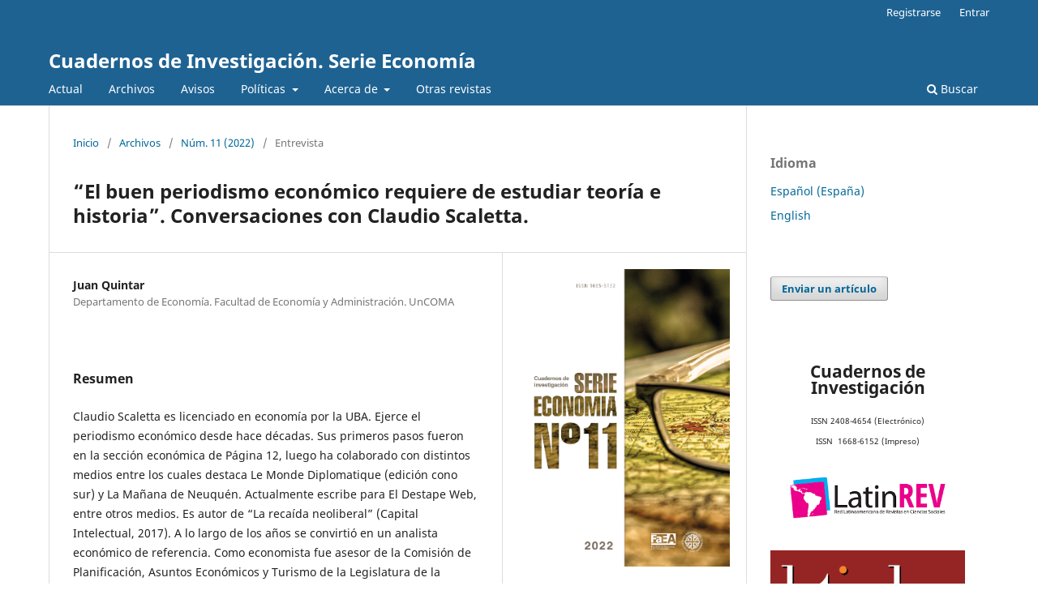

--- FILE ---
content_type: text/html; charset=utf-8
request_url: https://revele.uncoma.edu.ar/index.php/cuadernos/article/view/4433
body_size: 8300
content:
<!DOCTYPE html>
<html lang="es-ES" xml:lang="es-ES">
<head>
	<meta charset="utf-8">
	<meta name="viewport" content="width=device-width, initial-scale=1.0">
	<title>
		“El buen periodismo económico requiere de estudiar teoría e historia”. Conversaciones con Claudio Scaletta.
							| Cuadernos de Investigación. Serie Economía
			</title>

	
<link rel="icon" href="https://revele.uncoma.edu.ar/public/journals/7/favicon_es_ES.png">
<meta name="generator" content="Open Journal Systems 3.3.0.20">
<meta name="description" content=" Cuadernos de investigación. Serie economía es una revista de la Facultad de Economía y Administración de la Universidad Nacional del Comahue. Publicación anual, se enfoca en el proceso de evolución de cada Proyecto de Investigación y Poner en conocimiento a los interesados y especialistas en los distintos temas los resultados alcanzados en las investigaciones" /><meta name="keywords" content="ciencias sociales, economía, proyectos de investigación en administración, revista científico académica, acceso abierto " /><meta name="author" content="metatags generator"><meta name="robots" content="index, follow"><meta name="Cuadernos de Investigación Serie Economía" content="3 month">
<link rel="schema.DC" href="http://purl.org/dc/elements/1.1/" />
<meta name="DC.Coverage" xml:lang="en" content=""/>
<meta name="DC.Coverage" xml:lang="es" content=""/>
<meta name="DC.Creator.PersonalName" content="Juan Quintar"/>
<meta name="DC.Date.created" scheme="ISO8601" content="2022-12-15"/>
<meta name="DC.Date.dateSubmitted" scheme="ISO8601" content="2022-12-14"/>
<meta name="DC.Date.issued" scheme="ISO8601" content="2022-12-15"/>
<meta name="DC.Date.modified" scheme="ISO8601" content="2022-12-15"/>
<meta name="DC.Description" xml:lang="es" content="Claudio Scaletta es licenciado en economía por la UBA. Ejerce el periodismo económico desde hace décadas. Sus primeros pasos fueron en la sección económica de Página 12, luego ha colaborado con distintos medios entre los cuales destaca Le Monde Diplomatique (edición cono sur) y La Mañana de Neuquén. Actualmente escribe para El Destape Web, entre otros medios. Es autor de “La recaída neoliberal” (Capital Intelectual, 2017). A lo largo de los años se convirtió en un analista económico de referencia. Como economista fue asesor de la Comisión de Planificación, Asuntos Económicos y Turismo de la Legislatura de la Provincia de Río Negro y es autor de diversos trabajos de investigación sobre la economía regional. Creó Fruticulturasur.com y actualmente se desempeña como vicepresidente de Fabricaciones Militares.Entrevistamos a Claudio Scaletta el martes 4 de abril de 2022 en el marco de una serie de conversatorios sobre economía y periodismo, como parte de las actividades de un equipo de investigación dedicado al tema. La entrevista formó parte de un ciclo de conversatorios donde algunos economistas que se dedican al periodismo o periodistas dedicados al análisis económico conversaron con integrantes del equipo de investigación y con alumnos de la Lic. en Economía de nuestra FaEA-UNCo, sobre las implicancias de un tipo específico de análisis económico como el que realiza el periodista especializado."/>
<meta name="DC.Format" scheme="IMT" content="application/pdf"/>
<meta name="DC.Identifier" content="4433"/>
<meta name="DC.Identifier.pageNumber" content="90-101"/>
<meta name="DC.Identifier.URI" content="https://revele.uncoma.edu.ar/index.php/cuadernos/article/view/4433"/>
<meta name="DC.Language" scheme="ISO639-1" content="es"/>
<meta name="DC.Rights" content="Derechos de autor 2022 Cuadernos de Investigación. Serie Economía"/>
<meta name="DC.Rights" content="https://creativecommons.org/licenses/by-nc-nd/2.5/ar/"/>
<meta name="DC.Source" content="Cuadernos de Investigación. Serie Economía"/>
<meta name="DC.Source.ISSN" content="2408-4654"/>
<meta name="DC.Source.Issue" content="11"/>
<meta name="DC.Source.URI" content="https://revele.uncoma.edu.ar/index.php/cuadernos"/>
<meta name="DC.Title" content="“El buen periodismo económico requiere de estudiar teoría e historia”. Conversaciones con Claudio Scaletta."/>
<meta name="DC.Type" content="Text.Serial.Journal"/>
<meta name="DC.Type" xml:lang="en" content=""/>
<meta name="DC.Type" xml:lang="es" content=""/>
<meta name="DC.Type.articleType" content="Entrevista"/>
<meta name="gs_meta_revision" content="1.1"/>
<meta name="citation_journal_title" content="Cuadernos de Investigación. Serie Economía"/>
<meta name="citation_journal_abbrev" content="CIARE"/>
<meta name="citation_issn" content="2408-4654"/> 
<meta name="citation_author" content="Juan Quintar"/>
<meta name="citation_author_institution" content="Departamento de Economía. Facultad de Economía y Administración. UnCOMA"/>
<meta name="citation_title" content="“El buen periodismo económico requiere de estudiar teoría e historia”. Conversaciones con Claudio Scaletta."/>
<meta name="citation_language" content="es"/>
<meta name="citation_date" content="2022/12/15"/>
<meta name="citation_issue" content="11"/>
<meta name="citation_firstpage" content="90"/>
<meta name="citation_lastpage" content="101"/>
<meta name="citation_abstract_html_url" content="https://revele.uncoma.edu.ar/index.php/cuadernos/article/view/4433"/>
<meta name="citation_pdf_url" content="https://revele.uncoma.edu.ar/index.php/cuadernos/article/download/4433/61423"/>
<link rel="alternate" type="application/atom+xml" href="https://revele.uncoma.edu.ar/index.php/cuadernos/gateway/plugin/WebFeedGatewayPlugin/atom">
<link rel="alternate" type="application/rdf+xml" href="https://revele.uncoma.edu.ar/index.php/cuadernos/gateway/plugin/WebFeedGatewayPlugin/rss">
<link rel="alternate" type="application/rss+xml" href="https://revele.uncoma.edu.ar/index.php/cuadernos/gateway/plugin/WebFeedGatewayPlugin/rss2">
<link rel="alternate" type="application/atom+xml" href="https://revele.uncoma.edu.ar/index.php/cuadernos/gateway/plugin/AnnouncementFeedGatewayPlugin/atom">
<link rel="alternate" type="application/rdf+xml" href="https://revele.uncoma.edu.ar/index.php/cuadernos/gateway/plugin/AnnouncementFeedGatewayPlugin/rss">
<link rel="alternate" type="application/rss+xml" href="https://revele.uncoma.edu.ar/index.php/cuadernos/gateway/plugin/AnnouncementFeedGatewayPlugin/rss2">

	<link rel="stylesheet" href="https://revele.uncoma.edu.ar/index.php/cuadernos/$$$call$$$/page/page/css?name=stylesheet" type="text/css" /><link rel="stylesheet" href="https://revele.uncoma.edu.ar/index.php/cuadernos/$$$call$$$/page/page/css?name=font" type="text/css" /><link rel="stylesheet" href="https://revele.uncoma.edu.ar/lib/pkp/styles/fontawesome/fontawesome.css?v=3.3.0.20" type="text/css" />
</head>
<body class="pkp_page_article pkp_op_view" dir="ltr">

	<div class="pkp_structure_page">

				<header class="pkp_structure_head" id="headerNavigationContainer" role="banner">
						
 <nav class="cmp_skip_to_content" aria-label="Salta a los enlaces de contenido">
	<a href="#pkp_content_main">Ir al contenido principal</a>
	<a href="#siteNav">Ir al menú de navegación principal</a>
		<a href="#pkp_content_footer">Ir al pie de página del sitio</a>
</nav>

			<div class="pkp_head_wrapper">

				<div class="pkp_site_name_wrapper">
					<button class="pkp_site_nav_toggle">
						<span>Open Menu</span>
					</button>
										<div class="pkp_site_name">
																<a href="						https://revele.uncoma.edu.ar/index.php/cuadernos/index
					" class="is_text">Cuadernos de Investigación. Serie Economía</a>
										</div>
				</div>

				
				<nav class="pkp_site_nav_menu" aria-label="Navegación del sitio">
					<a id="siteNav"></a>
					<div class="pkp_navigation_primary_row">
						<div class="pkp_navigation_primary_wrapper">
																				<ul id="navigationPrimary" class="pkp_navigation_primary pkp_nav_list">
								<li class="">
				<a href="https://revele.uncoma.edu.ar/index.php/cuadernos/issue/current">
					Actual
				</a>
							</li>
								<li class="">
				<a href="https://revele.uncoma.edu.ar/index.php/cuadernos/issue/archive">
					Archivos
				</a>
							</li>
								<li class="">
				<a href="https://revele.uncoma.edu.ar/index.php/cuadernos/announcement">
					Avisos
				</a>
							</li>
								<li class="">
				<a href="https://revele.uncoma.edu.ar/index.php/cuadernos/about">
					Políticas
				</a>
									<ul>
																					<li class="">
									<a href="https://revele.uncoma.edu.ar/index.php/cuadernos/acceso_abierto">
										Política de acceso abierto
									</a>
								</li>
																												<li class="">
									<a href="https://revele.uncoma.edu.ar/index.php/cuadernos/Periodicidad">
										Periodicidad
									</a>
								</li>
																												<li class="">
									<a href="https://revele.uncoma.edu.ar/index.php/cuadernos/preservacion">
										Políticas de preservación digital
									</a>
								</li>
																		</ul>
							</li>
								<li class="">
				<a href="https://revele.uncoma.edu.ar/index.php/cuadernos/about">
					Acerca de
				</a>
									<ul>
																					<li class="">
									<a href="https://revele.uncoma.edu.ar/index.php/cuadernos/about">
										Sobre la revista
									</a>
								</li>
																												<li class="">
									<a href="https://revele.uncoma.edu.ar/index.php/cuadernos/about/submissions">
										Envíos
									</a>
								</li>
																												<li class="">
									<a href="https://revele.uncoma.edu.ar/index.php/cuadernos/about/editorialTeam">
										Equipo editorial
									</a>
								</li>
																												<li class="">
									<a href="https://revele.uncoma.edu.ar/index.php/cuadernos/about/privacy">
										Declaración de privacidad
									</a>
								</li>
																												<li class="">
									<a href="https://revele.uncoma.edu.ar/index.php/cuadernos/about/contact">
										Contacto
									</a>
								</li>
																		</ul>
							</li>
								<li class="">
				<a href="https://revele.uncoma.edu.ar/">
					Otras revistas
				</a>
							</li>
			</ul>

				

																						<div class="pkp_navigation_search_wrapper">
									<a href="https://revele.uncoma.edu.ar/index.php/cuadernos/search" class="pkp_search pkp_search_desktop">
										<span class="fa fa-search" aria-hidden="true"></span>
										Buscar
									</a>
								</div>
													</div>
					</div>
					<div class="pkp_navigation_user_wrapper" id="navigationUserWrapper">
							<ul id="navigationUser" class="pkp_navigation_user pkp_nav_list">
								<li class="profile">
				<a href="https://revele.uncoma.edu.ar/index.php/cuadernos/user/register">
					Registrarse
				</a>
							</li>
								<li class="profile">
				<a href="https://revele.uncoma.edu.ar/index.php/cuadernos/login">
					Entrar
				</a>
							</li>
										</ul>

					</div>
				</nav>
			</div><!-- .pkp_head_wrapper -->
		</header><!-- .pkp_structure_head -->

						<div class="pkp_structure_content has_sidebar">
			<div class="pkp_structure_main" role="main">
				<a id="pkp_content_main"></a>

<div class="page page_article">
			<nav class="cmp_breadcrumbs" role="navigation" aria-label="Usted está aquí:">
	<ol>
		<li>
			<a href="https://revele.uncoma.edu.ar/index.php/cuadernos/index">
				Inicio
			</a>
			<span class="separator">/</span>
		</li>
		<li>
			<a href="https://revele.uncoma.edu.ar/index.php/cuadernos/issue/archive">
				Archivos
			</a>
			<span class="separator">/</span>
		</li>
					<li>
				<a href="https://revele.uncoma.edu.ar/index.php/cuadernos/issue/view/374">
					Núm. 11 (2022)
				</a>
				<span class="separator">/</span>
			</li>
				<li class="current" aria-current="page">
			<span aria-current="page">
									Entrevista
							</span>
		</li>
	</ol>
</nav>
	
		  	 <article class="obj_article_details">

		
	<h1 class="page_title">
		“El buen periodismo económico requiere de estudiar teoría e historia”. Conversaciones con Claudio Scaletta.
	</h1>

	
	<div class="row">
		<div class="main_entry">

							<section class="item authors">
					<h2 class="pkp_screen_reader">Autores/as</h2>
					<ul class="authors">
											<li>
							<span class="name">
								Juan Quintar
							</span>
															<span class="affiliation">
									Departamento de Economía. Facultad de Economía y Administración. UnCOMA
																	</span>
																				</li>
										</ul>
				</section>
			
																																							
						
										<section class="item abstract">
					<h2 class="label">Resumen</h2>
					<p>Claudio Scaletta es licenciado en economía por la UBA. Ejerce el periodismo económico desde hace décadas. Sus primeros pasos fueron en la sección económica de Página 12, luego ha colaborado con distintos medios entre los cuales destaca Le Monde Diplomatique (edición cono sur) y La Mañana de Neuquén. Actualmente escribe para El Destape Web, entre otros medios. Es autor de “La recaída neoliberal” (Capital Intelectual, 2017). A lo largo de los años se convirtió en un analista económico de referencia. Como economista fue asesor de la Comisión de Planificación, Asuntos Económicos y Turismo de la Legislatura de la Provincia de Río Negro y es autor de diversos trabajos de investigación sobre la economía regional. Creó Fruticulturasur.com y actualmente se desempeña como vicepresidente de Fabricaciones Militares.<br>Entrevistamos a Claudio Scaletta el martes 4 de abril de 2022 en el marco de una serie de conversatorios sobre economía y periodismo, como parte de las actividades de un equipo de investigación dedicado al tema. La entrevista formó parte de un ciclo de conversatorios donde algunos economistas que se dedican al periodismo o periodistas dedicados al análisis económico conversaron con integrantes del equipo de investigación y con alumnos de la Lic. en Economía de nuestra FaEA-UNCo, sobre las implicancias de un tipo específico de análisis económico como el que realiza el periodista especializado.</p>
				</section>
			
			<div class="item downloads_chart">
	<h3 class="label">
		Descargas
	</h3>
	<div class="value">
		<canvas class="usageStatsGraph" data-object-type="Submission" data-object-id="4433"></canvas>
		<div class="usageStatsUnavailable" data-object-type="Submission" data-object-id="4433">
			Los datos de descargas todavía no están disponibles.
		</div>
	</div>
</div>


																			
						
		</div><!-- .main_entry -->

		<div class="entry_details">

										<div class="item cover_image">
					<div class="sub_item">
													<a href="https://revele.uncoma.edu.ar/index.php/cuadernos/issue/view/374">
								<img src="https://revele.uncoma.edu.ar/public/journals/7/cover_issue_374_es_ES.jpg" alt="">
							</a>
											</div>
				</div>
			
										<div class="item galleys">
					<h2 class="pkp_screen_reader">
						Descargas
					</h2>
					<ul class="value galleys_links">
													<li>
								
	
							

<a class="obj_galley_link pdf" href="https://revele.uncoma.edu.ar/index.php/cuadernos/article/view/4433/61423">

		
	PDF

	</a>
							</li>
											</ul>
				</div>
						
						<div class="item published">
				<section class="sub_item">
					<h2 class="label">
						Publicado
					</h2>
					<div class="value">
																			<span>2022-12-15</span>
																	</div>
				</section>
							</div>
			
										<div class="item citation">
					<section class="sub_item citation_display">
						<h2 class="label">
							Cómo citar
						</h2>
						<div class="value">
							<div id="citationOutput" role="region" aria-live="polite">
								<div class="csl-bib-body">
  <div class="csl-entry">Quintar, J. (2022). “El buen periodismo económico requiere de estudiar teoría e historia”. Conversaciones con Claudio Scaletta. <i>Cuadernos De Investigación. Serie Economía</i>, (11), 90–101. Recuperado a partir de https://revele.uncoma.edu.ar/index.php/cuadernos/article/view/4433</div>
</div>
							</div>
							<div class="citation_formats">
								<button class="cmp_button citation_formats_button" aria-controls="cslCitationFormats" aria-expanded="false" data-csl-dropdown="true">
									Más formatos de cita
								</button>
								<div id="cslCitationFormats" class="citation_formats_list" aria-hidden="true">
									<ul class="citation_formats_styles">
																					<li>
												<a
													rel="nofollow"
													aria-controls="citationOutput"
													href="https://revele.uncoma.edu.ar/index.php/cuadernos/citationstylelanguage/get/acm-sig-proceedings?submissionId=4433&amp;publicationId=4979"
													data-load-citation
													data-json-href="https://revele.uncoma.edu.ar/index.php/cuadernos/citationstylelanguage/get/acm-sig-proceedings?submissionId=4433&amp;publicationId=4979&amp;return=json"
												>
													ACM
												</a>
											</li>
																					<li>
												<a
													rel="nofollow"
													aria-controls="citationOutput"
													href="https://revele.uncoma.edu.ar/index.php/cuadernos/citationstylelanguage/get/acs-nano?submissionId=4433&amp;publicationId=4979"
													data-load-citation
													data-json-href="https://revele.uncoma.edu.ar/index.php/cuadernos/citationstylelanguage/get/acs-nano?submissionId=4433&amp;publicationId=4979&amp;return=json"
												>
													ACS
												</a>
											</li>
																					<li>
												<a
													rel="nofollow"
													aria-controls="citationOutput"
													href="https://revele.uncoma.edu.ar/index.php/cuadernos/citationstylelanguage/get/apa?submissionId=4433&amp;publicationId=4979"
													data-load-citation
													data-json-href="https://revele.uncoma.edu.ar/index.php/cuadernos/citationstylelanguage/get/apa?submissionId=4433&amp;publicationId=4979&amp;return=json"
												>
													APA
												</a>
											</li>
																					<li>
												<a
													rel="nofollow"
													aria-controls="citationOutput"
													href="https://revele.uncoma.edu.ar/index.php/cuadernos/citationstylelanguage/get/associacao-brasileira-de-normas-tecnicas?submissionId=4433&amp;publicationId=4979"
													data-load-citation
													data-json-href="https://revele.uncoma.edu.ar/index.php/cuadernos/citationstylelanguage/get/associacao-brasileira-de-normas-tecnicas?submissionId=4433&amp;publicationId=4979&amp;return=json"
												>
													ABNT
												</a>
											</li>
																					<li>
												<a
													rel="nofollow"
													aria-controls="citationOutput"
													href="https://revele.uncoma.edu.ar/index.php/cuadernos/citationstylelanguage/get/chicago-author-date?submissionId=4433&amp;publicationId=4979"
													data-load-citation
													data-json-href="https://revele.uncoma.edu.ar/index.php/cuadernos/citationstylelanguage/get/chicago-author-date?submissionId=4433&amp;publicationId=4979&amp;return=json"
												>
													Chicago
												</a>
											</li>
																					<li>
												<a
													rel="nofollow"
													aria-controls="citationOutput"
													href="https://revele.uncoma.edu.ar/index.php/cuadernos/citationstylelanguage/get/harvard-cite-them-right?submissionId=4433&amp;publicationId=4979"
													data-load-citation
													data-json-href="https://revele.uncoma.edu.ar/index.php/cuadernos/citationstylelanguage/get/harvard-cite-them-right?submissionId=4433&amp;publicationId=4979&amp;return=json"
												>
													Harvard
												</a>
											</li>
																					<li>
												<a
													rel="nofollow"
													aria-controls="citationOutput"
													href="https://revele.uncoma.edu.ar/index.php/cuadernos/citationstylelanguage/get/ieee?submissionId=4433&amp;publicationId=4979"
													data-load-citation
													data-json-href="https://revele.uncoma.edu.ar/index.php/cuadernos/citationstylelanguage/get/ieee?submissionId=4433&amp;publicationId=4979&amp;return=json"
												>
													IEEE
												</a>
											</li>
																					<li>
												<a
													rel="nofollow"
													aria-controls="citationOutput"
													href="https://revele.uncoma.edu.ar/index.php/cuadernos/citationstylelanguage/get/modern-language-association?submissionId=4433&amp;publicationId=4979"
													data-load-citation
													data-json-href="https://revele.uncoma.edu.ar/index.php/cuadernos/citationstylelanguage/get/modern-language-association?submissionId=4433&amp;publicationId=4979&amp;return=json"
												>
													MLA
												</a>
											</li>
																					<li>
												<a
													rel="nofollow"
													aria-controls="citationOutput"
													href="https://revele.uncoma.edu.ar/index.php/cuadernos/citationstylelanguage/get/turabian-fullnote-bibliography?submissionId=4433&amp;publicationId=4979"
													data-load-citation
													data-json-href="https://revele.uncoma.edu.ar/index.php/cuadernos/citationstylelanguage/get/turabian-fullnote-bibliography?submissionId=4433&amp;publicationId=4979&amp;return=json"
												>
													Turabian
												</a>
											</li>
																					<li>
												<a
													rel="nofollow"
													aria-controls="citationOutput"
													href="https://revele.uncoma.edu.ar/index.php/cuadernos/citationstylelanguage/get/vancouver?submissionId=4433&amp;publicationId=4979"
													data-load-citation
													data-json-href="https://revele.uncoma.edu.ar/index.php/cuadernos/citationstylelanguage/get/vancouver?submissionId=4433&amp;publicationId=4979&amp;return=json"
												>
													Vancouver
												</a>
											</li>
																			</ul>
																			<div class="label">
											Descargar cita
										</div>
										<ul class="citation_formats_styles">
																							<li>
													<a href="https://revele.uncoma.edu.ar/index.php/cuadernos/citationstylelanguage/download/ris?submissionId=4433&amp;publicationId=4979">
														<span class="fa fa-download"></span>
														Endnote/Zotero/Mendeley (RIS)
													</a>
												</li>
																							<li>
													<a href="https://revele.uncoma.edu.ar/index.php/cuadernos/citationstylelanguage/download/bibtex?submissionId=4433&amp;publicationId=4979">
														<span class="fa fa-download"></span>
														BibTeX
													</a>
												</li>
																					</ul>
																	</div>
							</div>
						</div>
					</section>
				</div>
			
										<div class="item issue">

											<section class="sub_item">
							<h2 class="label">
								Número
							</h2>
							<div class="value">
								<a class="title" href="https://revele.uncoma.edu.ar/index.php/cuadernos/issue/view/374">
									Núm. 11 (2022)
								</a>
							</div>
						</section>
					
											<section class="sub_item">
							<h2 class="label">
								Sección
							</h2>
							<div class="value">
								Entrevista
							</div>
						</section>
					
									</div>
			
																																													
										<div class="item copyright">
					<h2 class="label">
						Licencia
					</h2>
																		<a href="https://creativecommons.org/licenses/by-nc-nd/2.5/ar/" class="copyright">
																	Derechos de autor 2022 Cuadernos de Investigación. Serie Economía
															</a>
																<p><strong>Licencia</strong>: Compartir - copiar y redistribuir el material en cualquier medio o formato.<br />La licenciante no puede revocar estas libertades en tanto usted siga los términos de la licencia.<br /><a href="https://creativecommons.org/licenses/by-nc-nd/2.5/ar/" target="_blank" rel="noopener">https://creativecommons.org/licenses/by-nc-nd/2.5/ar/</a></p>
				</div>
			
			

		</div><!-- .entry_details -->
	</div><!-- .row -->

</article>

	<div id="articlesBySameAuthorList">
				</div>


</div><!-- .page -->

	</div><!-- pkp_structure_main -->

									<div class="pkp_structure_sidebar left" role="complementary" aria-label="Barra lateral">
				<div class="pkp_block block_language">
	<h2 class="title">
		Idioma
	</h2>

	<div class="content">
		<ul>
							<li class="locale_es_ES current" lang="es-ES">
					<a href="https://revele.uncoma.edu.ar/index.php/cuadernos/user/setLocale/es_ES?source=%2Findex.php%2Fcuadernos%2Farticle%2Fview%2F4433">
						Español (España)
					</a>
				</li>
							<li class="locale_en_US" lang="en-US">
					<a href="https://revele.uncoma.edu.ar/index.php/cuadernos/user/setLocale/en_US?source=%2Findex.php%2Fcuadernos%2Farticle%2Fview%2F4433">
						English
					</a>
				</li>
					</ul>
	</div>
</div><!-- .block_language -->
<div class="pkp_block block_make_submission">
	<h2 class="pkp_screen_reader">
		Enviar un artículo
	</h2>

	<div class="content">
		<a class="block_make_submission_link" href="https://revele.uncoma.edu.ar/index.php/cuadernos/about/submissions">
			Enviar un artículo
		</a>
	</div>
</div>
<div class="pkp_block block_custom" id="customblock-publicidad">
	<h2 class="title pkp_screen_reader">publicidad</h2>
	<div class="content">
		<h2 style="text-align: center;">Cuadernos de Investigación</h2>
<p align="center"><span style="font-size: x-small;">ISSN 2408-4654 (Electrónico)</span><br><span style="font-size: x-small;">ISSN&nbsp; 1668-6152 (Impreso)</span></p>
<p align="center"><a title="Latinrev" href="https://latinrev.flacso.org.ar/revistas/cuadernos-investigacion-serie-economia" target="_blank" rel="noopener"><strong><img src="https://revele.uncoma.edu.ar//public/site/images/biblioteca/latinrev1-8d8a1f3701aa739006f3a5d2f5aa405f.png" alt="" width="150" height="55"> </strong></a></p>
<p style="text-align: center;"><a title="Latindex" href="https://www.latindex.org/latindex/ficha/5184" target="_blank" rel="noopener"><strong><img src="https://revele.uncoma.edu.ar//public/site/images/biblioteca/latindex-franjas-2f781b5ee5d4c3ae52772245f92f3785.png" alt="" width="150" height="54"></strong></a></p>
<p style="text-align: center;"><a href="http://binpar.caicyt.gov.ar/cgi-bin/koha/opac-search.pl?q=cuadernos+de+investigacion+serie+economia" target="_blank" rel="noopener"><strong><img src="https://revele.uncoma.edu.ar//public/site/images/biblioteca/binpar1-02d74a89ca7cba6f11e85a61c6ef2a01.jpg" alt="" width="150" height="48"></strong></a></p>
	</div>
</div>
<div class="pkp_block block_web_feed">
	<h2 class="title">Número actual</h2>
	<div class="content">
		<ul>
			<li>
				<a href="https://revele.uncoma.edu.ar/index.php/cuadernos/gateway/plugin/WebFeedGatewayPlugin/atom">
					<img src="https://revele.uncoma.edu.ar/lib/pkp/templates/images/atom.svg" alt="Logo Atom">
				</a>
			</li>
			<li>
				<a href="https://revele.uncoma.edu.ar/index.php/cuadernos/gateway/plugin/WebFeedGatewayPlugin/rss2">
					<img src="https://revele.uncoma.edu.ar/lib/pkp/templates/images/rss20_logo.svg" alt="Logo RSS2">
				</a>
			</li>
			<li>
				<a href="https://revele.uncoma.edu.ar/index.php/cuadernos/gateway/plugin/WebFeedGatewayPlugin/rss">
					<img src="https://revele.uncoma.edu.ar/lib/pkp/templates/images/rss10_logo.svg" alt="Logo RSS1">
				</a>
			</li>
		</ul>
	</div>
</div>
<div class="pkp_block block_Keywordcloud">
	<h2 class="title">Palabras clave</h2>
	<div class="content" id='wordcloud'></div>

	<script>
		function randomColor() {
			var colors = ['#1f77b4', '#ff7f0e', '#2ca02c', '#d62728', '#9467bd', '#8c564b', '#e377c2', '#7f7f7f', '#bcbd22', '#17becf'];
			return colors[Math.floor(Math.random()*colors.length)];
		}

					document.addEventListener("DOMContentLoaded", function() {
				var keywords = [{"text":"neuqu\u00e9n","size":1},{"text":"crecimiento econ\u00f3mico","size":1},{"text":"atenci\u00f3n primaria de la salud","size":1},{"text":"aborto","size":1},{"text":"historia de las empresas","size":1},{"text":"desarrollismo","size":1},{"text":"pol\u00edticas de promoci\u00f3n industrial","size":1},{"text":"movimientos socioambientales","size":1},{"text":"segunda revoluci\u00f3n industrial","size":1},{"text":"crisis de 1873","size":1},{"text":"plusval\u00eda","size":1},{"text":"industrializaci\u00f3n de estados unidos","size":1},{"text":"teor\u00eda marxista","size":1},{"text":"thomas piketty","size":1},{"text":"ciencias sociales","size":1},{"text":"edad de oro","size":1},{"text":"hambre de poder","size":1},{"text":"equidad","size":1},{"text":"derecho a la ciudad","size":1},{"text":"virtualizaci\u00f3n","size":1},{"text":"pol\u00edticas p\u00fablicas municipales","size":1},{"text":"ushuaia","size":1},{"text":"gesti\u00f3n local","size":1},{"text":"ciudades de la confluencia","size":1},{"text":"movilidad urbana sostenible","size":1},{"text":"estudios urbanos","size":1},{"text":"econom\u00eda mundial","size":1},{"text":"incertidumbre","size":1},{"text":"derechos humanos","size":1},{"text":"covid-19","size":1},{"text":"pandemia","size":1},{"text":"sociedad","size":1},{"text":"estados unidos","size":1},{"text":"tamizaje masivo","size":1},{"text":"determinantes sociales de la salud","size":1},{"text":"recursos naturales","size":1},{"text":"movilidad urbana","size":1},{"text":"pobreza multidimensional","size":1},{"text":"brechas","size":1},{"text":"espacios naturales","size":1},{"text":"ciudades tur\u00edsticas","size":1},{"text":"desigualdad","size":1},{"text":"accesibilidad espacial","size":1},{"text":"patrimonio","size":1},{"text":"vulnerabilidad","size":1},{"text":"gobierno local","size":1},{"text":"espacio p\u00fablico","size":1},{"text":"planificaci\u00f3n","size":1},{"text":"saqueos","size":1},{"text":"neoliberalismo","size":1}];
				var totalWeight = 0;
				var width = 300;
				var height = 200;
				var transitionDuration = 200;
				var length_keywords = keywords.length;
				var layout = d3.layout.cloud();

				layout.size([width, height])
					.words(keywords)
					.fontSize(function(d)
					{
						return fontSize(+d.size);
					})
					.on('end', draw);

				var svg = d3.select("#wordcloud").append("svg")
					.attr("viewBox", "0 0 " + width + " " + height)
					.attr("width", '100%');

				function update() {
					var words = layout.words();
					fontSize = d3.scaleLinear().range([16, 34]);
					if (words.length) {
						fontSize.domain([+words[words.length - 1].size || 1, +words[0].size]);
					}
				}

				keywords.forEach(function(item,index){totalWeight += item.size;});

				update();

				function draw(words, bounds) {
					var w = layout.size()[0],
						h = layout.size()[1];

					scaling = bounds
						? Math.min(
							w / Math.abs(bounds[1].x - w / 2),
							w / Math.abs(bounds[0].x - w / 2),
							h / Math.abs(bounds[1].y - h / 2),
							h / Math.abs(bounds[0].y - h / 2),
						) / 2
						: 1;

					svg
					.append("g")
					.attr(
						"transform",
						"translate(" + [w >> 1, h >> 1] + ")scale(" + scaling + ")",
					)
					.selectAll("text")
						.data(words)
					.enter().append("text")
						.style("font-size", function(d) { return d.size + "px"; })
						.style("font-family", 'serif')
						.style("fill", randomColor)
						.style('cursor', 'pointer')
						.style('opacity', 0.7)
						.attr('class', 'keyword')
						.attr("text-anchor", "middle")
						.attr("transform", function(d) {
							return "translate(" + [d.x, d.y] + ")rotate(" + d.rotate + ")";
						})
						.text(function(d) { return d.text; })
						.on("click", function(d, i){
							window.location = "https://revele.uncoma.edu.ar/index.php/cuadernos/search?query=QUERY_SLUG".replace(/QUERY_SLUG/, encodeURIComponent(''+d.text+''));
						})
						.on("mouseover", function(d, i) {
							d3.select(this).transition()
								.duration(transitionDuration)
								.style('font-size',function(d) { return (d.size + 3) + "px"; })
								.style('opacity', 1);
						})
						.on("mouseout", function(d, i) {
							d3.select(this).transition()
								.duration(transitionDuration)
								.style('font-size',function(d) { return d.size + "px"; })
								.style('opacity', 0.7);
						})
						.on('resize', function() { update() });
				}

				layout.start();

			});
			</script>
</div>

			</div><!-- pkp_sidebar.left -->
			</div><!-- pkp_structure_content -->

<div class="pkp_structure_footer_wrapper" role="contentinfo">
	<a id="pkp_content_footer"></a>

	<div class="pkp_structure_footer">

					<div class="pkp_footer_content">
				<p><strong>Cuadernos de Investigación: Avances y Resultados Parciales</strong><br />Secretaría de Investigación Facultad de Economía y Administración<br />Universidad Nacional del Comahue</p>
<p>ISSN 2408-4654 (Electrónico)<br />ISSN 1668-6152 (Impreso)</p>
<p>URL: <a href="http://revele.uncoma.edu.ar/index.php/cuadernos/index">https://revele.uncoma.edu.ar/index.php/cuadernos/index</a></p>
			</div>
		
		<div class="pkp_brand_footer" role="complementary">
			<a href="https://revele.uncoma.edu.ar/index.php/cuadernos/about/aboutThisPublishingSystem">
				<img alt="Más información acerca del sistema de publicación, de la plataforma y del flujo de trabajo de OJS/PKP." src="https://revele.uncoma.edu.ar/templates/images/ojs_brand.png">
			</a>
		</div>
	</div>
</div><!-- pkp_structure_footer_wrapper -->

</div><!-- pkp_structure_page -->

<script src="https://revele.uncoma.edu.ar/lib/pkp/lib/vendor/components/jquery/jquery.min.js?v=3.3.0.20" type="text/javascript"></script><script src="https://revele.uncoma.edu.ar/lib/pkp/lib/vendor/components/jqueryui/jquery-ui.min.js?v=3.3.0.20" type="text/javascript"></script><script src="https://revele.uncoma.edu.ar/plugins/themes/default/js/lib/popper/popper.js?v=3.3.0.20" type="text/javascript"></script><script src="https://revele.uncoma.edu.ar/plugins/themes/default/js/lib/bootstrap/util.js?v=3.3.0.20" type="text/javascript"></script><script src="https://revele.uncoma.edu.ar/plugins/themes/default/js/lib/bootstrap/dropdown.js?v=3.3.0.20" type="text/javascript"></script><script src="https://revele.uncoma.edu.ar/plugins/themes/default/js/main.js?v=3.3.0.20" type="text/javascript"></script><script src="https://revele.uncoma.edu.ar/plugins/generic/citationStyleLanguage/js/articleCitation.js?v=3.3.0.20" type="text/javascript"></script><script src="https://d3js.org/d3.v4.js?v=3.3.0.20" type="text/javascript"></script><script src="https://cdn.jsdelivr.net/gh/holtzy/D3-graph-gallery@master/LIB/d3.layout.cloud.js?v=3.3.0.20" type="text/javascript"></script><script type="text/javascript">var pkpUsageStats = pkpUsageStats || {};pkpUsageStats.data = pkpUsageStats.data || {};pkpUsageStats.data.Submission = pkpUsageStats.data.Submission || {};pkpUsageStats.data.Submission[4433] = {"data":{"2022":{"1":0,"2":0,"3":0,"4":0,"5":0,"6":0,"7":0,"8":0,"9":0,"10":0,"11":0,"12":7},"2023":{"1":21,"2":12,"3":3,"4":7,"5":6,"6":2,"7":2,"8":2,"9":9,"10":2,"11":6,"12":4},"2024":{"1":6,"2":3,"3":4,"4":11,"5":12,"6":11,"7":22,"8":4,"9":16,"10":11,"11":9,"12":7},"2025":{"1":4,"2":3,"3":2,"4":6,"5":8,"6":2,"7":7,"8":7,"9":5,"10":13,"11":12,"12":2},"2026":{"1":2,"2":0,"3":0,"4":0,"5":0,"6":0,"7":0,"8":0,"9":0,"10":0,"11":0,"12":0}},"label":"Todas las descargas","color":"79,181,217","total":272};</script><script src="https://cdnjs.cloudflare.com/ajax/libs/Chart.js/2.0.1/Chart.js?v=3.3.0.20" type="text/javascript"></script><script type="text/javascript">var pkpUsageStats = pkpUsageStats || {};pkpUsageStats.locale = pkpUsageStats.locale || {};pkpUsageStats.locale.months = ["Ene","Feb","Mar","Abr","May","Jun","Jul","Ago","Sep","Oct","Nov","Dic"];pkpUsageStats.config = pkpUsageStats.config || {};pkpUsageStats.config.chartType = "bar";</script><script src="https://revele.uncoma.edu.ar/plugins/generic/usageStats/js/UsageStatsFrontendHandler.js?v=3.3.0.20" type="text/javascript"></script>

<span class="Z3988" title="ctx_ver=Z39.88-2004&amp;rft_id=https%3A%2F%2Frevele.uncoma.edu.ar%2Findex.php%2Fcuadernos%2Farticle%2Fview%2F4433&amp;rft_val_fmt=info%3Aofi%2Ffmt%3Akev%3Amtx%3Ajournal&amp;rft.language=es_ES&amp;rft.genre=article&amp;rft.title=Cuadernos+de+Investigaci%C3%B3n.+Serie+Econom%C3%ADa&amp;rft.jtitle=Cuadernos+de+Investigaci%C3%B3n.+Serie+Econom%C3%ADa&amp;rft.atitle=%E2%80%9CEl+buen+periodismo+econ%C3%B3mico+requiere+de+estudiar+teor%C3%ADa+e+historia%E2%80%9D.+Conversaciones+con+Claudio+Scaletta.&amp;rft.artnum=4433&amp;rft.stitle=CIARE&amp;rft.volume=&amp;rft.issue=11&amp;rft.aulast=Quintar&amp;rft.aufirst=Juan&amp;rft.date=2022-12-15&amp;rft.pages=90-101&amp;rft.issn=1668-6152&amp;rft.eissn=2408-4654"></span>

</body>
</html>
